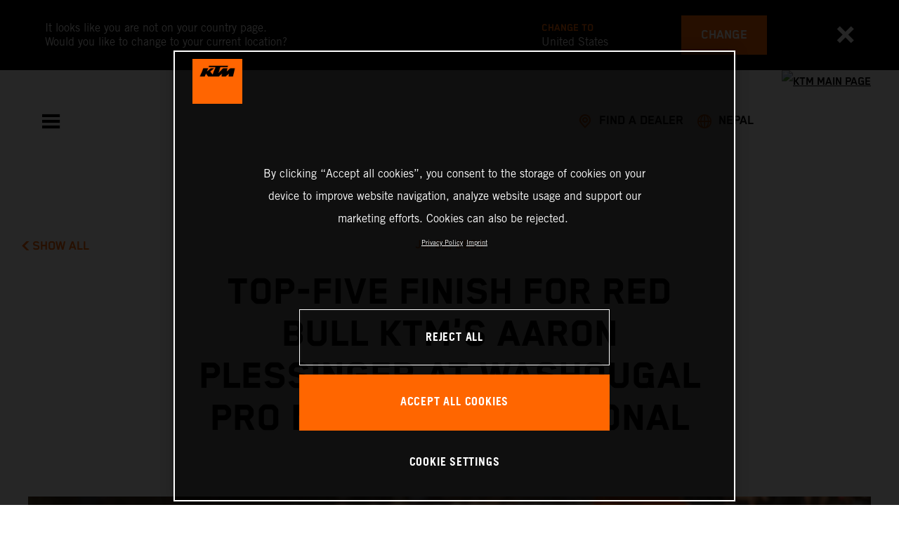

--- FILE ---
content_type: text/html;charset=utf-8
request_url: https://www.ktm.com/en-np/racing/racing-news/top-five-finish-for-red-bull-ktm-s-aaron-plessinger-at-washougal.html
body_size: 80144
content:

<!DOCTYPE html>
<html lang="en-NP">
  <head>
    <meta charset="UTF-8"/>
    <meta name="viewport" content="width=device-width, initial-scale=1"/>
    
    <title>Top-five finish for Red Bull KTM&#39;s Aaron Plessinger at Washougal Pro Motocross National | KTM Nepal</title>
    <meta name="description" content="Red Bull KTM Factory Racing’s Aaron Plessinger raced his way to fifth overall in the 450MX Class at Round 8 of the 2023 Pro Motocross Championship, with > Read more"/>
    <meta name="template" content="ktm-news-page-template"/>
    <meta name="keywords" content="Racing"/>
    <meta property="og:title" content="Top-five finish for Red Bull KTM&#39;s Aaron Plessinger at Washougal Pro Motocross National | KTM Nepal"/>
    <meta property="og:description" content="Red Bull KTM Factory Racing’s Aaron Plessinger raced his way to fifth overall in the 450MX Class at Round 8 of the 2023 Pro Motocross Championship, with > Read more"/>
    <meta property="og:image" content="https://s7g10.scene7.com/is/image/ktm/Aaron-Plessinger-Washougal-2023?$ogimage$"/>
    <meta property="og:url" content="https://www.ktm.com/en-np/racing/racing-news/top-five-finish-for-red-bull-ktm-s-aaron-plessinger-at-washougal.html"/>
    <meta property="og:type" content="website"/>

    


    

    

    <script defer type="text/javascript" src="/.rum/@adobe/helix-rum-js@%5E2/dist/rum-standalone.js"></script>
<link rel="alternate" hreflang="en-IE" href="https://www.ktm.com/en-ie/racing/racing-news/top-five-finish-for-red-bull-ktm-s-aaron-plessinger-at-washougal.html"/>
    <link rel="alternate" hreflang="en-US" href="https://www.ktm.com/en-us/racing/racing-news/top-five-finish-for-red-bull-ktm-s-aaron-plessinger-at-washougal.html"/>
    <link rel="alternate" hreflang="en-EE" href="https://www.ktm.com/en-ee/racing/racing-news/top-five-finish-for-red-bull-ktm-s-aaron-plessinger-at-washougal.html"/>
    <link rel="alternate" hreflang="en-MM" href="https://www.ktm.com/en-mm/racing/racing-news/top-five-finish-for-red-bull-ktm-s-aaron-plessinger-at-washougal.html"/>
    <link rel="alternate" hreflang="fr-NC" href="https://www.ktm.com/fr-nc/racing/racing-news/top-five-finish-for-red-bull-ktm-s-aaron-plessinger-at-washougal.html"/>
    <link rel="alternate" hreflang="en-EG" href="https://www.ktm.com/en-eg/racing/racing-news/top-five-finish-for-red-bull-ktm-s-aaron-plessinger-at-washougal.html"/>
    <link rel="alternate" hreflang="es-BO" href="https://www.ktm.com/es-bo/racing/racing-news/top-five-finish-for-red-bull-ktm-s-aaron-plessinger-at-washougal.html"/>
    <link rel="alternate" hreflang="en-IN" href="https://www.ktm.com/en-in/racing/racing-news/top-five-finish-for-red-bull-ktm-s-aaron-plessinger-at-washougal.html"/>
    <link rel="alternate" hreflang="en-AE" href="https://www.ktm.com/en-ae/racing/racing-news/top-five-finish-for-red-bull-ktm-s-aaron-plessinger-at-washougal.html"/>
    <link rel="alternate" hreflang="en-ZA" href="https://www.ktm.com/en-za/racing/racing-news/top-five-finish-for-red-bull-ktm-s-aaron-plessinger-at-washougal.html"/>
    <link rel="alternate" hreflang="en-IQ" href="https://www.ktm.com/en-iq/racing/racing-news/top-five-finish-for-red-bull-ktm-s-aaron-plessinger-at-washougal.html"/>
    <link rel="alternate" hreflang="zh-CN" href="https://www.ktm.com/zh-cn/racing/racing-news/top-five-finish-for-red-bull-ktm-s-aaron-plessinger-at-washougal.html"/>
    <link rel="alternate" hreflang="en-MY" href="https://www.ktm.com/en-my/racing/racing-news/top-five-finish-for-red-bull-ktm-s-aaron-plessinger-at-washougal.html"/>
    <link rel="alternate" hreflang="fr-MU" href="https://www.ktm.com/fr-mu/racing/racing-news/top-five-finish-for-red-bull-ktm-s-aaron-plessinger-at-washougal.html"/>
    <link rel="alternate" hreflang="en-AU" href="https://www.ktm.com/en-au/racing/racing-news/top-five-finish-for-red-bull-ktm-s-aaron-plessinger-at-washougal.html"/>
    <link rel="alternate" hreflang="en-NG" href="https://www.ktm.com/en-ng/racing/racing-news/top-five-finish-for-red-bull-ktm-s-aaron-plessinger-at-washougal.html"/>
    <link rel="alternate" hreflang="en-VN" href="https://www.ktm.com/en-vn/racing/racing-news/top-five-finish-for-red-bull-ktm-s-aaron-plessinger-at-washougal.html"/>
    <link rel="alternate" hreflang="de-CH" href="https://www.ktm.com/de-ch/racing/racing-news/top-five-finish-for-red-bull-ktm-s-aaron-plessinger-at-washougal.html"/>
    <link rel="alternate" hreflang="ja-JP" href="https://www.ktm.com/ja-jp/racing/racing-news/top-five-finish-for-red-bull-ktm-s-aaron-plessinger-at-washougal.html"/>
    <link rel="alternate" hreflang="en-RO" href="https://www.ktm.com/en-ro/racing/racing-news/top-five-finish-for-red-bull-ktm-s-aaron-plessinger-at-washougal.html"/>
    <link rel="alternate" hreflang="en-NL" href="https://www.ktm.com/en-nl/racing/racing-news/top-five-finish-for-red-bull-ktm-s-aaron-plessinger-at-washougal.html"/>
    <link rel="alternate" hreflang="en-NO" href="https://www.ktm.com/en-no/racing/racing-news/top-five-finish-for-red-bull-ktm-s-aaron-plessinger-at-washougal.html"/>
    <link rel="alternate" hreflang="en-RS" href="https://www.ktm.com/en-rs/racing/racing-news/top-five-finish-for-red-bull-ktm-s-aaron-plessinger-at-washougal.html"/>
    <link rel="alternate" hreflang="en-BE" href="https://www.ktm.com/en-be/racing/racing-news/top-five-finish-for-red-bull-ktm-s-aaron-plessinger-at-washougal.html"/>
    <link rel="alternate" hreflang="en-FI" href="https://www.ktm.com/en-fi/racing/racing-news/top-five-finish-for-red-bull-ktm-s-aaron-plessinger-at-washougal.html"/>
    <link rel="alternate" hreflang="en-RU" href="https://www.ktm.com/en-ru/racing/racing-news/top-five-finish-for-red-bull-ktm-s-aaron-plessinger-at-washougal.html"/>
    <link rel="alternate" hreflang="en-BD" href="https://www.ktm.com/en-bd/racing/racing-news/top-five-finish-for-red-bull-ktm-s-aaron-plessinger-at-washougal.html"/>
    <link rel="alternate" hreflang="en-NP" href="https://www.ktm.com/en-np/racing/racing-news/top-five-finish-for-red-bull-ktm-s-aaron-plessinger-at-washougal.html"/>
    <link rel="alternate" hreflang="en-JO" href="https://www.ktm.com/en-jo/racing/racing-news/top-five-finish-for-red-bull-ktm-s-aaron-plessinger-at-washougal.html"/>
    <link rel="alternate" hreflang="es-GT" href="https://www.ktm.com/es-gt/racing/racing-news/top-five-finish-for-red-bull-ktm-s-aaron-plessinger-at-washougal.html"/>
    <link rel="alternate" hreflang="en" href="https://www.ktm.com/en-int/racing/racing-news/top-five-finish-for-red-bull-ktm-s-aaron-plessinger-at-washougal.html"/>
    <link rel="alternate" hreflang="es-CR" href="https://www.ktm.com/es-cr/racing/racing-news/top-five-finish-for-red-bull-ktm-s-aaron-plessinger-at-washougal.html"/>
    <link rel="alternate" hreflang="en-BH" href="https://www.ktm.com/en-bh/racing/racing-news/top-five-finish-for-red-bull-ktm-s-aaron-plessinger-at-washougal.html"/>
    <link rel="alternate" hreflang="es-CL" href="https://www.ktm.com/es-cl/racing/racing-news/top-five-finish-for-red-bull-ktm-s-aaron-plessinger-at-washougal.html"/>
    <link rel="alternate" hreflang="fr-CA" href="https://www.ktm.com/fr-ca/racing/racing-news/top-five-finish-for-red-bull-ktm-s-aaron-plessinger-at-washougal.html"/>
    <link rel="alternate" hreflang="es-CO" href="https://www.ktm.com/es-co/racing/racing-news/top-five-finish-for-red-bull-ktm-s-aaron-plessinger-at-washougal.html"/>
    <link rel="alternate" hreflang="es-PE" href="https://www.ktm.com/es-pe/racing/racing-news/top-five-finish-for-red-bull-ktm-s-aaron-plessinger-at-washougal.html"/>
    <link rel="alternate" hreflang="en-NZ" href="https://www.ktm.com/en-nz/racing/racing-news/top-five-finish-for-red-bull-ktm-s-aaron-plessinger-at-washougal.html"/>
    <link rel="alternate" hreflang="en-SA" href="https://www.ktm.com/en-sa/racing/racing-news/top-five-finish-for-red-bull-ktm-s-aaron-plessinger-at-washougal.html"/>
    <link rel="alternate" hreflang="es-PA" href="https://www.ktm.com/es-pa/racing/racing-news/top-five-finish-for-red-bull-ktm-s-aaron-plessinger-at-washougal.html"/>
    <link rel="alternate" hreflang="fr-BE" href="https://www.ktm.com/fr-be/racing/racing-news/top-five-finish-for-red-bull-ktm-s-aaron-plessinger-at-washougal.html"/>
    <link rel="alternate" hreflang="en-SC" href="https://www.ktm.com/en-sc/racing/racing-news/top-five-finish-for-red-bull-ktm-s-aaron-plessinger-at-washougal.html"/>
    <link rel="alternate" hreflang="en-SE" href="https://www.ktm.com/en-se/racing/racing-news/top-five-finish-for-red-bull-ktm-s-aaron-plessinger-at-washougal.html"/>
    <link rel="alternate" hreflang="fr-BJ" href="https://www.ktm.com/fr-bj/racing/racing-news/top-five-finish-for-red-bull-ktm-s-aaron-plessinger-at-washougal.html"/>
    <link rel="alternate" hreflang="en-SG" href="https://www.ktm.com/en-sg/racing/racing-news/top-five-finish-for-red-bull-ktm-s-aaron-plessinger-at-washougal.html"/>
    <link rel="alternate" hreflang="it-CH" href="https://www.ktm.com/it-ch/racing/racing-news/top-five-finish-for-red-bull-ktm-s-aaron-plessinger-at-washougal.html"/>
    <link rel="alternate" hreflang="en-SI" href="https://www.ktm.com/en-si/racing/racing-news/top-five-finish-for-red-bull-ktm-s-aaron-plessinger-at-washougal.html"/>
    <link rel="alternate" hreflang="fr-FR" href="https://www.ktm.com/fr-fr/racing/racing-news/top-five-finish-for-red-bull-ktm-s-aaron-plessinger-at-washougal.html"/>
    <link rel="alternate" hreflang="en-SK" href="https://www.ktm.com/en-sk/racing/racing-news/top-five-finish-for-red-bull-ktm-s-aaron-plessinger-at-washougal.html"/>
    <link rel="alternate" hreflang="en-GB" href="https://www.ktm.com/en-gb/racing/racing-news/top-five-finish-for-red-bull-ktm-s-aaron-plessinger-at-washougal.html"/>
    <link rel="alternate" hreflang="en-KE" href="https://www.ktm.com/en-ke/racing/racing-news/top-five-finish-for-red-bull-ktm-s-aaron-plessinger-at-washougal.html"/>
    <link rel="alternate" hreflang="en-KH" href="https://www.ktm.com/en-kh/racing/racing-news/top-five-finish-for-red-bull-ktm-s-aaron-plessinger-at-washougal.html"/>
    <link rel="alternate" hreflang="en-CA" href="https://www.ktm.com/en-ca/racing/racing-news/top-five-finish-for-red-bull-ktm-s-aaron-plessinger-at-washougal.html"/>
    <link rel="alternate" hreflang="fr-TG" href="https://www.ktm.com/fr-tg/racing/racing-news/top-five-finish-for-red-bull-ktm-s-aaron-plessinger-at-washougal.html"/>
    <link rel="alternate" hreflang="fr-PF" href="https://www.ktm.com/fr-pf/racing/racing-news/top-five-finish-for-red-bull-ktm-s-aaron-plessinger-at-washougal.html"/>
    <link rel="alternate" hreflang="en-KR" href="https://www.ktm.com/en-kr/racing/racing-news/top-five-finish-for-red-bull-ktm-s-aaron-plessinger-at-washougal.html"/>
    <link rel="alternate" hreflang="es-PY" href="https://www.ktm.com/es-py/racing/racing-news/top-five-finish-for-red-bull-ktm-s-aaron-plessinger-at-washougal.html"/>
    <link rel="alternate" hreflang="en-GR" href="https://www.ktm.com/en-gr/racing/racing-news/top-five-finish-for-red-bull-ktm-s-aaron-plessinger-at-washougal.html"/>
    <link rel="alternate" hreflang="de-AT" href="https://www.ktm.com/de-at/racing/racing-news/top-five-finish-for-red-bull-ktm-s-aaron-plessinger-at-washougal.html"/>
    <link rel="alternate" hreflang="x-default" href="https://www.ktm.com/en-int/racing/racing-news/top-five-finish-for-red-bull-ktm-s-aaron-plessinger-at-washougal.html"/>
    <link rel="alternate" hreflang="en-KW" href="https://www.ktm.com/en-kw/racing/racing-news/top-five-finish-for-red-bull-ktm-s-aaron-plessinger-at-washougal.html"/>
    <link rel="alternate" hreflang="fr-CH" href="https://www.ktm.com/fr-ch/racing/racing-news/top-five-finish-for-red-bull-ktm-s-aaron-plessinger-at-washougal.html"/>
    <link rel="alternate" hreflang="es-EC" href="https://www.ktm.com/es-ec/racing/racing-news/top-five-finish-for-red-bull-ktm-s-aaron-plessinger-at-washougal.html"/>
    <link rel="alternate" hreflang="en-CY" href="https://www.ktm.com/en-cy/racing/racing-news/top-five-finish-for-red-bull-ktm-s-aaron-plessinger-at-washougal.html"/>
    <link rel="alternate" hreflang="en-LB" href="https://www.ktm.com/en-lb/racing/racing-news/top-five-finish-for-red-bull-ktm-s-aaron-plessinger-at-washougal.html"/>
    <link rel="alternate" hreflang="en-PH" href="https://www.ktm.com/en-ph/racing/racing-news/top-five-finish-for-red-bull-ktm-s-aaron-plessinger-at-washougal.html"/>
    <link rel="alternate" hreflang="en-PL" href="https://www.ktm.com/en-pl/racing/racing-news/top-five-finish-for-red-bull-ktm-s-aaron-plessinger-at-washougal.html"/>
    <link rel="alternate" hreflang="de-DE" href="https://www.ktm.com/de-de/racing/racing-news/top-five-finish-for-red-bull-ktm-s-aaron-plessinger-at-washougal.html"/>
    <link rel="alternate" hreflang="en-LK" href="https://www.ktm.com/en-lk/racing/racing-news/top-five-finish-for-red-bull-ktm-s-aaron-plessinger-at-washougal.html"/>
    <link rel="alternate" hreflang="en-TR" href="https://www.ktm.com/en-tr/racing/racing-news/top-five-finish-for-red-bull-ktm-s-aaron-plessinger-at-washougal.html"/>
    <link rel="alternate" hreflang="fr-MA" href="https://www.ktm.com/fr-ma/racing/racing-news/top-five-finish-for-red-bull-ktm-s-aaron-plessinger-at-washougal.html"/>
    <link rel="alternate" hreflang="pt-BR" href="https://www.ktm.com/pt-br/racing/racing-news/top-five-finish-for-red-bull-ktm-s-aaron-plessinger-at-washougal.html"/>
    <link rel="alternate" hreflang="en-HK" href="https://www.ktm.com/en-hk/racing/racing-news/top-five-finish-for-red-bull-ktm-s-aaron-plessinger-at-washougal.html"/>
    <link rel="alternate" hreflang="en-TW" href="https://www.ktm.com/en-tw/racing/racing-news/top-five-finish-for-red-bull-ktm-s-aaron-plessinger-at-washougal.html"/>
    <link rel="alternate" hreflang="es-UY" href="https://www.ktm.com/es-uy/racing/racing-news/top-five-finish-for-red-bull-ktm-s-aaron-plessinger-at-washougal.html"/>
    <link rel="alternate" hreflang="en-PT" href="https://www.ktm.com/en-pt/racing/racing-news/top-five-finish-for-red-bull-ktm-s-aaron-plessinger-at-washougal.html"/>
    <link rel="alternate" hreflang="es-ES" href="https://www.ktm.com/es-es/racing/racing-news/top-five-finish-for-red-bull-ktm-s-aaron-plessinger-at-washougal.html"/>
    <link rel="alternate" hreflang="en-DK" href="https://www.ktm.com/en-dk/racing/racing-news/top-five-finish-for-red-bull-ktm-s-aaron-plessinger-at-washougal.html"/>
    <link rel="alternate" hreflang="es-VE" href="https://www.ktm.com/es-ve/racing/racing-news/top-five-finish-for-red-bull-ktm-s-aaron-plessinger-at-washougal.html"/>
    <link rel="alternate" hreflang="fr-MG" href="https://www.ktm.com/fr-mg/racing/racing-news/top-five-finish-for-red-bull-ktm-s-aaron-plessinger-at-washougal.html"/>
    <link rel="alternate" hreflang="en-LT" href="https://www.ktm.com/en-lt/racing/racing-news/top-five-finish-for-red-bull-ktm-s-aaron-plessinger-at-washougal.html"/>
    <link rel="alternate" hreflang="es-MX" href="https://www.ktm.com/es-mx/racing/racing-news/top-five-finish-for-red-bull-ktm-s-aaron-plessinger-at-washougal.html"/>
    <link rel="alternate" hreflang="en-DO" href="https://www.ktm.com/en-do/racing/racing-news/top-five-finish-for-red-bull-ktm-s-aaron-plessinger-at-washougal.html"/>
    <link rel="alternate" hreflang="en-HR" href="https://www.ktm.com/en-hr/racing/racing-news/top-five-finish-for-red-bull-ktm-s-aaron-plessinger-at-washougal.html"/>
    <link rel="alternate" hreflang="en-LV" href="https://www.ktm.com/en-lv/racing/racing-news/top-five-finish-for-red-bull-ktm-s-aaron-plessinger-at-washougal.html"/>
    <link rel="alternate" hreflang="en-HU" href="https://www.ktm.com/en-hu/racing/racing-news/top-five-finish-for-red-bull-ktm-s-aaron-plessinger-at-washougal.html"/>
    <link rel="alternate" hreflang="it-IT" href="https://www.ktm.com/it-it/racing/racing-news/top-five-finish-for-red-bull-ktm-s-aaron-plessinger-at-washougal.html"/>
    <link rel="alternate" hreflang="es-AR" href="https://www.ktm.com/es-ar/racing/racing-news/top-five-finish-for-red-bull-ktm-s-aaron-plessinger-at-washougal.html"/>
    <link rel="alternate" hreflang="en-QA" href="https://www.ktm.com/en-qa/racing/racing-news/top-five-finish-for-red-bull-ktm-s-aaron-plessinger-at-washougal.html"/>
    <link rel="alternate" hreflang="fr-LU" href="https://www.ktm.com/fr-lu/racing/racing-news/top-five-finish-for-red-bull-ktm-s-aaron-plessinger-at-washougal.html"/>
    <link rel="alternate" hreflang="es-NI" href="https://www.ktm.com/es-ni/racing/racing-news/top-five-finish-for-red-bull-ktm-s-aaron-plessinger-at-washougal.html"/>
    <link rel="alternate" hreflang="en-ID" href="https://www.ktm.com/en-id/racing/racing-news/top-five-finish-for-red-bull-ktm-s-aaron-plessinger-at-washougal.html"/>



    <!-- Google Tag Manager -->
    <script>(function(w,d,s,l,i){w[l]=w[l]||[];w[l].push({'gtm.start':
            new Date().getTime(),event:'gtm.js','gtm.pageId':"151029665"});
        var f=d.getElementsByTagName(s)[0],
            j=d.createElement(s),dl=l!='dataLayer'?'&l='+l:'';j.async=true;j.src=
            'https://www.googletagmanager.com/gtm.js?id='+i+dl;f.parentNode.insertBefore(j,f);
    })(window,document,'script','dataLayer',"GTM-5GFGV2");
    </script>
    <!-- End Google Tag Manager -->




    <script>
      !function (sCDN, sCDNProject, sCDNWorkspace, sCDNVers) {
        if (
            window.localStorage !== null &&
            typeof window.localStorage === "object" &&
            typeof window.localStorage.getItem === "function" &&
            window.sessionStorage !== null &&
            typeof window.sessionStorage === "object" &&
            typeof window.sessionStorage.getItem === "function"
        ) {
          sCDNVers =
              window.sessionStorage.getItem("jts_preview_version") ||
              window.localStorage.getItem("jts_preview_version") ||
              sCDNVers;
        }
        window.jentis = window.jentis || {};
        window.jentis.config = window.jentis.config || {};
        window.jentis.config.frontend = window.jentis.config.frontend || {};
        window.jentis.config.frontend.cdnhost =
            sCDN + "/get/" + sCDNWorkspace + "/web/" + sCDNVers + "/";
        window.jentis.config.frontend.vers = sCDNVers;
        window.jentis.config.frontend.env = sCDNWorkspace;
        window.jentis.config.frontend.project = sCDNProject;
        window._jts = window._jts || [];
        var f = document.getElementsByTagName("script")[0];
        var j = document.createElement("script");
        j.async = true;
        j.src = window.jentis.config.frontend.cdnhost + "umoj9t.js";
        f.parentNode.insertBefore(j, f);
      }("https://gq1li9.ktm.com", "ktm-com", "live", "_");

      _jts.push({ track: "pageview" });
      _jts.push({ track: "submit" });
    </script>




    <script src="https://cdn.cookielaw.org/scripttemplates/otSDKStub.js" data-document-language="true" type="text/javascript" charset="UTF-8" data-domain-script="4ceffab1-4567-4a2f-afd8-13c433741ab5"></script>
    <script type="text/javascript">
         function OptanonWrapper () {
            var html = document.getElementsByTagName('html')[0];
            // eslint-disable-next-line no-undef
            html.dispatchEvent(new CustomEvent('consentChanged', { detail: { activeGroups: OptanonActiveGroups } }));
        }
    </script>




    



    
        
    
<link rel="stylesheet" href="/etc.clientlibs/ktm-common/clientlibs/ktm.lc-31d6cfe0d16ae931b73c-a651043aad8c5cbebfdb-8e3b6648a3576234f748-5a89745d86140bc15b93-31d6cfe0d16ae931b73c-d3c1b7767953b276e864-lc.min.css" type="text/css">
<link rel="stylesheet" href="/etc.clientlibs/ktm-common/clientlibs/clientlib-grid.lc-86852e7323ed8019b9c2f1321e88cda7-lc.min.css" type="text/css">
<link rel="stylesheet" href="/etc.clientlibs/ktm-common/frontend2/brands/ktm.lc-ed49fefb16eb9f42f2547b944aa4bf8a-lc.min.css" type="text/css">



    
    
    
    
    
    
    
    <meta http-equiv="X-UA-Compatible" content="IE=edge"/>





    <link rel="canonical" href="https://www.ktm.com/en-np/racing/racing-news/top-five-finish-for-red-bull-ktm-s-aaron-plessinger-at-washougal.html"/>


    
    
    

    

    
    
    

    
    <link rel="icon" sizes="32x32" href="/icon-32x32.png"/>
    <link rel="icon" sizes="128x128" href="/icon-128x128.png"/>
    <link rel="icon" sizes="180x180" href="/icon-180x180.png"/>
    <link rel="icon" sizes="192x192" href="/icon-192x192.png"/>

    <link rel="apple-touch-icon" href="/icon.png"/>
    <link rel="apple-touch-icon-precomposed" href="/icon.png"/>
    <link rel="apple-touch-icon" sizes="32x32" href="/icon-32x32.png"/>
    <link rel="apple-touch-icon" sizes="120x120" href="/icon-120x120.png"/>
    <link rel="apple-touch-icon-precompiled" sizes="120x120" href="/icon-120x120.png"/>
    <link rel="apple-touch-icon" sizes="128x128" href="/icon-128x128.png"/>
    <link rel="apple-touch-icon" sizes="152x152" href="/icon-152x152.png"/>
    <link rel="apple-touch-icon-precompiled" sizes="152x152" href="/icon-152x152.png"/>
    <link rel="apple-touch-icon" sizes="167x167" href="/icon-167x167.png"/>
    <link rel="apple-touch-icon" sizes="180x180" href="/icon-180x180.png"/>
    <link rel="apple-touch-icon" sizes="192x192" href="/icon-192x192.png"/>


    

    <script id="pageInfo" type="application/json">
{
  "path" : "/content/websites/ktm-com/asia/np/en/racing/racing-news/top-five-finish-for-red-bull-ktm-s-aaron-plessinger-at-washougal",
  "brand" : "ktm"
}
    </script>

</head>
  <body class="basicpage page">
    
<div class="c-country-suggestion-bar component js-country-suggestion-bar" data-isGG="false" data-isHQV="false">
  <div class="c-country-suggestion-bar__container">
    <p class="c-country-suggestion-bar__container-infotext component js-infotext"></p>
    <div class="c-country-suggestion-bar__container-country-suggestion">
      <p class="component js-destination-label"></p>
      <p class="component js-country-name"></p>
    </div>
    <button class="c-country-suggestion-bar__container-button component js-button-element"></button>
    <div class="c-btn__link c-btn__link-icon component js-button-close">
      <div class="c-btn__icon component">
        <i class="icon icon-delete"></i>
      </div>
    </div>
  </div>
</div>

    
    
      



      

  <!-- Google Tag Manager (noscript) -->
  <noscript>
    <iframe src="https://www.googletagmanager.com/ns.html?id=GTM-5GFGV2" height="0" width="0" style="display:none;visibility:hidden"></iframe>
  </noscript>
  <!-- End Google Tag Manager (noscript) -->

<div class="root responsivegrid">


<div class="aem-Grid aem-Grid--12 aem-Grid--default--12 ">
    
    <div class="header aem-GridColumn aem-GridColumn--default--12">
    
<!-- Start of Cached Component (Jan 19, 2026, 9:10:35 PM, justRefreshed=false) -->
<!-- /content/websites/ktm-com/asia/np/en @ ktm-com/components/structure/navigation @ DISABLED (still valid for 7.50 min) -->

<!-- Start of Cached Component (Jan 19, 2026, 9:10:35 PM, justRefreshed=true) -->
<!-- /content/websites/ktm-com/asia/np/en @ ktm-com/components/structure/navigation @ DISABLED (still valid for 33.03 min) -->

  
  
    <header class="nav js-nav component">
      <div class="container">
        <div class="nav">
          <button class="nav__menu-toggle js-menu-toggle"><i class="icon icon-menu"></i><i class="icon icon-delete"></i></button>
          <button class="nav__menu-toggle nav__menu-toggle-desktop js-menu-toggle-desktop">
            <i class="icon icon-delete"></i>
          </button>
          <nav class="nav__items js-nav-items js-calcviewheight" data-offset-sm="185" data-offset-md="115" data-height-auto-lg="true" data-height-auto-xl="true">
            <!--/* Top-Level Navigation List /*-->
            <ul>
              <li class="js-has-items accordion" data-opened="false">
                <span class="heading" href="/content/websites/ktm-com/asia/np/en/models.html" target="_self">Models</span>
                <div class="content">
                  <!--/* Second-Level Navigation List /*-->
                  
  <ul class="nav__models js-nav-models">
    <!--/*
            range selector, only used in mobile-view (= drop-down with segments)
    /*-->
    <li class="range-list js-range-list accordion">
      <span class="heading d-lg-none">Select range</span>
      <div class="content">
        <ul>
          <li data-segment-id="635ee175-1c09-46ea-9fa9-f35fc82256c2">
            MOTOCROSS
            
          </li>
        
          <li data-segment-id="11998e59-567e-46f2-bfb0-484d7f9cf53f">
            ENDURO
            
          </li>
        
          <li data-segment-id="fbbd5712-1a64-407b-81f0-5551434bd611">
            Dual Sport
            
          </li>
        
          <li data-segment-id="03139736-3f9b-4226-9212-391d9bdf3845">
            Adventure
            
          </li>
        
          <li data-segment-id="444a9c03-2765-4c6e-b65f-2e358effeed5">
            Supermoto
            
          </li>
        
          <li data-segment-id="aaa7d945-63d0-498c-80ed-17c401153325">
            Naked Bike
            
          </li>
        
          <li data-segment-id="c92b2c83-904f-411f-be44-2536edb4ffbc">
            BRABUS
            
          </li>
        
          <li data-segment-id="66defcdd-d69e-46c6-9627-3329ac7e4cd3">
            Supersport
            
          </li>
        </ul>
      </div>
    </li>
    <li>
      <!--/*
             iterate over segment pages
      /*-->
      <ul class="segments-list js-segment-list">
        <li data-segment-id="635ee175-1c09-46ea-9fa9-f35fc82256c2">
          <div class="container active-element">
            <aside>
              <p class="heading-h3">
                <a href="https://www.ktm.com/en-np/models/motocross.html">MOTOCROSS
                  <i class="icon icon-arrow_right"></i>
                  
                </a>
              </p>
              <p class="d-none d-md-block heading-h5"></p>
              <div class="c-btn d-none d-md-flex">
                <a href="https://www.ktm.com/en-np/models/motocross.html" class="c-btn__link c-btn__link--primary-dark">DISCOVER</a>
              </div>
            </aside>
            <section>
              <!--/*
                      iterate over engine-type pages (if exists)
              /*-->
              <ul class="engine-list-wrapper">
                <li class="js-engine-list accordion engine-list">
                  <div class="heading engineGroup">4-stroke</div>
                  <div class="content">
                    <!--/*
                            iterate over model pages
                    /*-->
                    <ul class="bike-list">
                      <li>
                        <a href="https://www.ktm.com/en-np/models/motocross/4-stroke/2026-ktm-450-sx-f.html">
                          2026 KTM 450 SX-F
                          
                        </a>
                      </li>
                    
                      <li>
                        <a href="https://www.ktm.com/en-np/models/motocross/4-stroke/2026-ktm-250-sx-f.html">
                          2026 KTM 250 SX-F
                          
                        </a>
                      </li>
                    </ul>
                  </div>
                </li>
              
                <li class="js-engine-list accordion engine-list">
                  <div class="heading engineGroup">2-stroke</div>
                  <div class="content">
                    <!--/*
                            iterate over model pages
                    /*-->
                    <ul class="bike-list">
                      <li>
                        <a href="https://www.ktm.com/en-np/models/motocross/2-stroke/2026-ktm-85-sx-1916.html">
                          2026 KTM 85 SX 19/16
                          
                        </a>
                      </li>
                    
                      <li>
                        <a href="https://www.ktm.com/en-np/models/motocross/2-stroke/2026-ktm-65-sx.html">
                          2026 KTM 65 SX
                          
                        </a>
                      </li>
                    </ul>
                  </div>
                </li>
              </ul>
              <!--/*
                      iterate over model pages, if NO engine-type page as parent exists
              /*-->
              
            </section>
          </div>
        </li>
      
        <li data-segment-id="11998e59-567e-46f2-bfb0-484d7f9cf53f">
          <div class="container active-element">
            <aside>
              <p class="heading-h3">
                <a href="https://www.ktm.com/en-np/models/enduro.html">ENDURO
                  <i class="icon icon-arrow_right"></i>
                  
                </a>
              </p>
              <p class="d-none d-md-block heading-h5"></p>
              <div class="c-btn d-none d-md-flex">
                <a href="https://www.ktm.com/en-np/models/enduro.html" class="c-btn__link c-btn__link--primary-dark">DISCOVER</a>
              </div>
            </aside>
            <section>
              <!--/*
                      iterate over engine-type pages (if exists)
              /*-->
              <ul class="engine-list-wrapper">
                <li class="js-engine-list accordion engine-list">
                  <div class="heading engineGroup">4-stroke</div>
                  <div class="content">
                    <!--/*
                            iterate over model pages
                    /*-->
                    <ul class="bike-list">
                      <li>
                        <a href="https://www.ktm.com/en-np/models/enduro/4-stroke/2026-ktm-450-excf.html">
                          2026 KTM 450 EXC-F
                          
                        </a>
                      </li>
                    
                      <li>
                        <a href="https://www.ktm.com/en-np/models/enduro/4-stroke/2026-ktm-350-excf.html">
                          2026 KTM 350 EXC-F
                          
                        </a>
                      </li>
                    </ul>
                  </div>
                </li>
              
                <li class="js-engine-list accordion engine-list">
                  <div class="heading engineGroup">2-stroke</div>
                  <div class="content">
                    <!--/*
                            iterate over model pages
                    /*-->
                    <ul class="bike-list">
                      <li>
                        <a href="https://www.ktm.com/en-np/models/enduro/2-stroke/2026-ktm-300-exc6days.html">
                          2026 KTM 300 EXC 6DAYS
                          
                        </a>
                      </li>
                    
                      <li>
                        <a href="https://www.ktm.com/en-np/models/enduro/2-stroke/2026-ktm-300-xc-w.html">
                          2026 KTM 300 XC-W
                          
                        </a>
                      </li>
                    
                      <li>
                        <a href="https://www.ktm.com/en-np/models/enduro/2-stroke/2025-ktm-300-excchampionedition.html">
                          2025 KTM 300 EXC CHAMPION EDITION
                          
                        </a>
                      </li>
                    </ul>
                  </div>
                </li>
              </ul>
              <!--/*
                      iterate over model pages, if NO engine-type page as parent exists
              /*-->
              
            </section>
          </div>
        </li>
      
        <li data-segment-id="fbbd5712-1a64-407b-81f0-5551434bd611">
          <div class="container active-element">
            <aside>
              <p class="heading-h3">
                <a href="https://www.ktm.com/en-np/models/dual-sport.html">Dual Sport
                  <i class="icon icon-arrow_right"></i>
                  
                </a>
              </p>
              <p class="d-none d-md-block heading-h5"></p>
              <div class="c-btn d-none d-md-flex">
                <a href="https://www.ktm.com/en-np/models/dual-sport.html" class="c-btn__link c-btn__link--primary-dark">DISCOVER</a>
              </div>
            </aside>
            <section>
              <!--/*
                      iterate over engine-type pages (if exists)
              /*-->
              
              <!--/*
                      iterate over model pages, if NO engine-type page as parent exists
              /*-->
              <ul class="bike-list">
                <li>
                  <a href="https://www.ktm.com/en-np/models/dual-sport/2026-ktm-690-enduror.html">
                    2026 KTM 690 Enduro R
                    
                  </a>
                </li>
              
                <li>
                  <a href="https://www.ktm.com/en-np/models/dual-sport/2026-ktm-390-enduror.html">
                    2026 KTM 390 Enduro R
                    
                  </a>
                </li>
              </ul>
            </section>
          </div>
        </li>
      
        <li data-segment-id="03139736-3f9b-4226-9212-391d9bdf3845">
          <div class="container active-element">
            <aside>
              <p class="heading-h3">
                <a href="https://www.ktm.com/en-np/models/adventure.html">Adventure
                  <i class="icon icon-arrow_right"></i>
                  
                </a>
              </p>
              <p class="d-none d-md-block heading-h5"></p>
              <div class="c-btn d-none d-md-flex">
                <a href="https://www.ktm.com/en-np/models/adventure.html" class="c-btn__link c-btn__link--primary-dark">DISCOVER</a>
              </div>
            </aside>
            <section>
              <!--/*
                      iterate over engine-type pages (if exists)
              /*-->
              
              <!--/*
                      iterate over model pages, if NO engine-type page as parent exists
              /*-->
              <ul class="bike-list">
                <li>
                  <a href="https://www.ktm.com/en-np/models/adventure/2026-ktm-1390-superadventuresevo.html">
                    2026 KTM 1390 Super Adventure S EVO
                    
                  </a>
                </li>
              
                <li>
                  <a href="https://www.ktm.com/en-np/models/adventure/2026-ktm-1390-superadventures.html">
                    2026 KTM 1390 Super Adventure S
                    
                  </a>
                </li>
              
                <li>
                  <a href="https://www.ktm.com/en-np/models/adventure/2026-ktm-450-rallyreplica.html">
                    2026 KTM 450 RALLY REPLICA
                    
                  </a>
                </li>
              
                <li>
                  <a href="https://www.ktm.com/en-np/models/adventure/2026-ktm-390-adventurex.html">
                    2026 KTM 390 Adventure X
                    
                  </a>
                </li>
              </ul>
            </section>
          </div>
        </li>
      
        <li data-segment-id="444a9c03-2765-4c6e-b65f-2e358effeed5">
          <div class="container active-element">
            <aside>
              <p class="heading-h3">
                <a href="https://www.ktm.com/en-np/models/supermoto.html">Supermoto
                  <i class="icon icon-arrow_right"></i>
                  
                </a>
              </p>
              <p class="d-none d-md-block heading-h5"></p>
              <div class="c-btn d-none d-md-flex">
                <a href="https://www.ktm.com/en-np/models/supermoto.html" class="c-btn__link c-btn__link--primary-dark">DISCOVER</a>
              </div>
            </aside>
            <section>
              <!--/*
                      iterate over engine-type pages (if exists)
              /*-->
              
              <!--/*
                      iterate over model pages, if NO engine-type page as parent exists
              /*-->
              <ul class="bike-list">
                <li>
                  <a href="https://www.ktm.com/en-np/models/supermoto/2026-ktm-690-smcr.html">
                    2026 KTM 690 SMC R
                    
                  </a>
                </li>
              
                <li>
                  <a href="https://www.ktm.com/en-np/models/supermoto/2026-ktm-390-smcr.html">
                    2026 KTM 390 SMC R
                    
                  </a>
                </li>
              </ul>
            </section>
          </div>
        </li>
      
        <li data-segment-id="aaa7d945-63d0-498c-80ed-17c401153325">
          <div class="container active-element">
            <aside>
              <p class="heading-h3">
                <a href="https://www.ktm.com/en-np/models/naked-bike.html">Naked Bike
                  <i class="icon icon-arrow_right"></i>
                  
                </a>
              </p>
              <p class="d-none d-md-block heading-h5"></p>
              <div class="c-btn d-none d-md-flex">
                <a href="https://www.ktm.com/en-np/models/naked-bike.html" class="c-btn__link c-btn__link--primary-dark">DISCOVER</a>
              </div>
            </aside>
            <section>
              <!--/*
                      iterate over engine-type pages (if exists)
              /*-->
              
              <!--/*
                      iterate over model pages, if NO engine-type page as parent exists
              /*-->
              <ul class="bike-list">
                <li>
                  <a href="https://www.ktm.com/en-np/models/naked-bike/2026-ktm-1390-superdukerevo.html">
                    2026 KTM 1390 Super Duke R EVO
                    
                  </a>
                </li>
              
                <li>
                  <a href="https://www.ktm.com/en-np/models/naked-bike/2026-ktm-1390-superduker.html">
                    2026 KTM 1390 Super Duke R
                    
                  </a>
                </li>
              
                <li>
                  <a href="https://www.ktm.com/en-np/models/naked-bike/2026-ktm-990-duker.html">
                    2026 KTM 990 Duke R
                    
                  </a>
                </li>
              
                <li>
                  <a href="https://www.ktm.com/en-np/models/naked-bike/2026-ktm-390-duke.html">
                    2026 KTM 390 Duke
                    
                  </a>
                </li>
              
                <li>
                  <a href="https://www.ktm.com/en-np/models/naked-bike/2026-ktm-250-duke.html">
                    2026 KTM 250 Duke
                    
                  </a>
                </li>
              </ul>
            </section>
          </div>
        </li>
      
        <li data-segment-id="c92b2c83-904f-411f-be44-2536edb4ffbc">
          <div class="container active-element">
            <aside>
              <p class="heading-h3">
                <a href="https://www.ktm.com/en-np/models/brabus.html">BRABUS
                  <i class="icon icon-arrow_right"></i>
                  
                </a>
              </p>
              <p class="d-none d-md-block heading-h5"></p>
              <div class="c-btn d-none d-md-flex">
                <a href="https://www.ktm.com/en-np/models/brabus.html" class="c-btn__link c-btn__link--primary-dark">DISCOVER</a>
              </div>
            </aside>
            <section>
              <!--/*
                      iterate over engine-type pages (if exists)
              /*-->
              
              <!--/*
                      iterate over model pages, if NO engine-type page as parent exists
              /*-->
              <ul class="bike-list">
                <li>
                  <a href="https://www.ktm.com/en-np/models/brabus/2023-brabus-1300rmasterpieceedition.html">
                    2023 BRABUS 1300 R Masterpiece Edition
                    
                  </a>
                </li>
              </ul>
            </section>
          </div>
        </li>
      
        <li data-segment-id="66defcdd-d69e-46c6-9627-3329ac7e4cd3">
          <div class="container active-element">
            <aside>
              <p class="heading-h3">
                <a href="https://www.ktm.com/en-np/models/supersport.html">Supersport
                  <i class="icon icon-arrow_right"></i>
                  
                </a>
              </p>
              <p class="d-none d-md-block heading-h5"></p>
              <div class="c-btn d-none d-md-flex">
                <a href="https://www.ktm.com/en-np/models/supersport.html" class="c-btn__link c-btn__link--primary-dark">DISCOVER</a>
              </div>
            </aside>
            <section>
              <!--/*
                      iterate over engine-type pages (if exists)
              /*-->
              
              <!--/*
                      iterate over model pages, if NO engine-type page as parent exists
              /*-->
              <ul class="bike-list">
                <li>
                  <a href="https://www.ktm.com/en-np/models/supersport/2026-ktm-990-rc-r.html">
                    2026 KTM 990 RC R
                    
                  </a>
                </li>
              </ul>
            </section>
          </div>
        </li>
      </ul>
    </li>
  </ul>

                  
                </div>
              </li>
            
              <li class="js-has-items accordion" data-opened="false">
                <span class="heading" href="/content/websites/ktm-com/asia/np/en/parts---wear.html" target="_self">PowerParts &amp; PowerWear</span>
                <div class="content">
                  <!--/* Second-Level Navigation List /*-->
                  
                  
  <!--/* iterate over 2nd-level child-pages  /*-->
  <ul class="submenu">
    <li><a class="headerNavLink headerNavLink--lvl2" href="https://www.ktm.com/en-np/parts---wear/powerparts/products.html" target="_self">PowerParts</a></li>
  
    <li><a class="headerNavLink headerNavLink--lvl2" href="https://www.ktm.com/en-np/parts---wear/powerwear/products.html" target="_self">PowerWear</a></li>
  
    <li><a class="headerNavLink headerNavLink--lvl2" href="https://www.ktm.com/en-np/parts---wear/powerwear-collections.html" target="_self">PowerWear Collections</a></li>
  
    <li><a class="headerNavLink headerNavLink--lvl2" href="https://configurator.ktm.com/models/" target="_self">Online Configurator</a></li>
  
    <li><a class="headerNavLink headerNavLink--lvl2" href="https://www.ktm.com/en-np/parts---wear/ktm-exc-plastic-part-kits.html" target="_self">KTM EXC PLASTIC PART KITS </a></li>
  </ul>

                </div>
              </li>
            
              <li class="js-has-items accordion" data-opened="false">
                <span class="heading" href="/content/websites/ktm-com/asia/np/en/racing.html" target="_self">Racing</span>
                <div class="content">
                  <!--/* Second-Level Navigation List /*-->
                  
                  
  <!--/* iterate over 2nd-level child-pages  /*-->
  <ul class="submenu">
    <li><a class="headerNavLink headerNavLink--lvl2" href="https://www.ktm.com/en-np/news.html#racing" target="_self">Racing News</a></li>
  
    <li><a class="headerNavLink headerNavLink--lvl2" href="https://www.ktm.com/en-np/racing/road-racing.html" target="_self">MOTOGP™ </a></li>
  
    <li><a class="headerNavLink headerNavLink--lvl2" href="https://www.ktm.com/en-np/racing/mx-sx.html" target="_self">Motocross/Supercross</a></li>
  
    <li><a class="headerNavLink headerNavLink--lvl2" href="https://www.ktm.com/en-np/racing/offroad.html" target="_self">Enduro / Offroad US</a></li>
  
    <li><a class="headerNavLink headerNavLink--lvl2" href="https://www.ktm.com/en-np/racing/rally.html" target="_self">Rally</a></li>
  </ul>

                </div>
              </li>
            
              <li class="js-has-items accordion" data-opened="false">
                <span class="heading" href="/content/websites/ktm-com/asia/np/en/ktm-world.html" target="_self">KTM World</span>
                <div class="content">
                  <!--/* Second-Level Navigation List /*-->
                  
                  
  <!--/* iterate over 2nd-level child-pages  /*-->
  <ul class="submenu">
    <li><a class="headerNavLink headerNavLink--lvl2" href="https://www.ktm.com/en-np/news.html" target="_self">News</a></li>
  
    <li><a class="headerNavLink headerNavLink--lvl2" href="https://www.ktm.com/en-np/news.html#stories" target="_self">Stories</a></li>
  
    <li><a class="headerNavLink headerNavLink--lvl2" href="https://www.ktm.com/en-np/ktm-world/ride-ktm.html" target="_self">Ride KTM</a></li>
  
    <li><a class="headerNavLink headerNavLink--lvl2" href="https://www.ktm.com/en-np/ktm-world/ktm-adventure-rally.html" target="_self">KTM Adventure Rally</a></li>
  
    <li><a class="headerNavLink headerNavLink--lvl2" href="https://www.ktm.com/en-np/tech-guide.html" target="_self">KTM Tech Guide</a></li>
  
    <li><a class="headerNavLink headerNavLink--lvl2" href="https://www.ktm.com/en-np/ktm-world/ktm-magazine.html" target="_self">KTM MAGAZINE</a></li>
  
    <li><a class="headerNavLink headerNavLink--lvl2" href="https://www.ktm.com/en-np/ktm-world/news/ktm-orange-board.html" target="_self">ORANGE BOARD</a></li>
  </ul>

                </div>
              </li>
            
              <li class="js-has-items accordion" data-opened="false">
                <span class="heading" href="/content/websites/ktm-com/asia/np/en/service.html" target="_self">Service</span>
                <div class="content">
                  <!--/* Second-Level Navigation List /*-->
                  
                  
  <!--/* iterate over 2nd-level child-pages  /*-->
  <ul class="submenu">
    <li><a class="headerNavLink headerNavLink--lvl2" href="https://www.ktm.com/en-np/service/warranty.html" target="_self">Warranty</a></li>
  
    <li><a class="headerNavLink headerNavLink--lvl2" href="https://www.ktm.com/en-np/service/manuals.html" target="_self">Manuals &amp; Maintenance</a></li>
  
    <li><a class="headerNavLink headerNavLink--lvl2" href="https://www.ktm.com/en-np/service/spare-parts-finder.html" target="_self">Spare Parts Finder</a></li>
  
    <li><a class="headerNavLink headerNavLink--lvl2" href="https://www.ktm.com/en-np/service/tire-recommendation.html" target="_self">Tire recommendation</a></li>
  
    <li><a class="headerNavLink headerNavLink--lvl2" href="https://www.ktm.com/en-np/service/Service-and-safety-check.html" target="_self">Service &amp; Safety Check</a></li>
  
    <li><a class="headerNavLink headerNavLink--lvl2" href="https://www.ktm.com/en-np/service/Safety.html" target="_self">Safety</a></li>
  
    <li><a class="headerNavLink headerNavLink--lvl2" href="https://www.ktm.com/en-np/service/Freeride-e-hotline.html" target="_self">Freeride E Hotline</a></li>
  </ul>

                </div>
              </li>
            </ul>
          </nav>
          <aside class="nav__aside ">
            <nav class="nav__aside-links js-lang-nav">
              

              
    
    
    <a class="nav__aside-links--dealer-search" data-label="Find a dealer" href="https://www.ktm.com/en-np/find-a-dealer.html" target="_self">
        <i class="icon icon-location"></i><span>Find a dealer</span>
    </a>


              

    <a class="c-culture-switch__toggle js-lang-toggle nav__aside-links--culture-switch" data-label="Nepal">
        <i class="icon icon-country"></i>
        <span>Nepal</span>
    </a>
    
    <section class="nav__aside-items">
        <div class="c-culture-switch js-lang-items">
            <div class="c-culture-switch__container container component-fullwidth--padded-lg">
                <article class="c-culture-switch__column ">
                    
    <section class="c-culture-switch__area">
        
        <ul class="c-culture-switch__list js-lang-list">
            <li>
                <a href="https://www.ktm.com/en-int.languageswitch.html">International</a>
            </li>

        </ul>
    </section>

                    
    <section class="c-culture-switch__area">
        <div class="c-culture-switch__region-name">Europe
        </div>
        <ul class="c-culture-switch__list js-lang-list">
            <li>
                <a href="https://www.ktm.com/de-at.languageswitch.html">Austria</a>
            </li>

        
            <li>
                <a href="https://www.ktm.com/en-be.languageswitch.html">Belgium (en)</a>
            </li>
<li>
                <a href="https://www.ktm.com/fr-be.languageswitch.html">Belgium (fr)</a>
            </li>

        
            <li>
                <a href="https://www.ktm.com/en-hr.languageswitch.html">Croatia</a>
            </li>

        
            <li>
                <a href="https://www.ktm.com/en-cy.languageswitch.html">Cyprus</a>
            </li>

        
            <li>
                <a href="https://www.ktm.com/en-cz.languageswitch.html">Czech Republic</a>
            </li>

        
            <li>
                <a href="https://www.ktm.com/en-dk.languageswitch.html">Denmark</a>
            </li>

        
            <li>
                <a href="https://www.ktm.com/en-ee.languageswitch.html">Estonia</a>
            </li>

        
            <li>
                <a href="https://www.ktm.com/en-fi.languageswitch.html">Finland</a>
            </li>

        
            <li>
                <a href="https://www.ktm.com/fr-fr.languageswitch.html">France</a>
            </li>

        
            <li>
                <a href="https://www.ktm.com/de-de.languageswitch.html">Germany</a>
            </li>

        
            <li>
                <a href="https://www.ktm.com/en-gr.languageswitch.html">Greece</a>
            </li>

        
            <li>
                <a href="https://www.ktm.com/en-hu.languageswitch.html">Hungary</a>
            </li>

        
            <li>
                <a href="https://www.ktm.com/en-ie.languageswitch.html">Ireland</a>
            </li>

        
            <li>
                <a href="https://www.ktm.com/it-it.languageswitch.html">Italy</a>
            </li>

        
            <li>
                <a href="https://www.ktm.com/en-lv.languageswitch.html">Latvia</a>
            </li>

        
            <li>
                <a href="https://www.ktm.com/en-lt.languageswitch.html">Lithuania</a>
            </li>

        
            <li>
                <a href="https://www.ktm.com/fr-lu.languageswitch.html">Luxembourg</a>
            </li>

        
            <li>
                <a href="https://www.ktm.com/en-nl.languageswitch.html">Netherlands</a>
            </li>

        
            <li>
                <a href="https://www.ktm.com/en-no.languageswitch.html">Norway</a>
            </li>

        
            <li>
                <a href="https://www.ktm.com/en-pl.languageswitch.html">Poland</a>
            </li>

        
            <li>
                <a href="https://www.ktm.com/en-pt.languageswitch.html">Portugal</a>
            </li>

        
            <li>
                <a href="https://www.ktm.com/en-ro.languageswitch.html">Romania</a>
            </li>

        
            <li>
                <a href="https://www.ktm.com/en-ru.languageswitch.html">Russia</a>
            </li>

        
            <li>
                <a href="https://www.ktm.com/en-rs.languageswitch.html">Serbia</a>
            </li>

        
            <li>
                <a href="https://www.ktm.com/en-si.languageswitch.html">Slovenia</a>
            </li>

        
            <li>
                <a href="https://www.ktm.com/en-sk.languageswitch.html">Slovakia</a>
            </li>

        
            <li>
                <a href="https://www.ktm.com/es-es.languageswitch.html">Spain</a>
            </li>

        
            <li>
                <a href="https://www.ktm.com/en-se.languageswitch.html">Sweden</a>
            </li>

        
            <li>
                <a href="https://www.ktm.com/de-ch.languageswitch.html">Switzerland (de)</a>
            </li>
<li>
                <a href="https://www.ktm.com/fr-ch.languageswitch.html">Switzerland (fr)</a>
            </li>
<li>
                <a href="https://www.ktm.com/it-ch.languageswitch.html">Switzerland (it)</a>
            </li>

        
            <li>
                <a href="https://www.ktm.com/en-tr.languageswitch.html">Turkey</a>
            </li>

        
            <li>
                <a href="https://www.ktm.com/en-gb.languageswitch.html">United Kingdom</a>
            </li>

        </ul>
    </section>

                </article>
            
                <article class="c-culture-switch__column ">
                    
    <section class="c-culture-switch__area">
        <div class="c-culture-switch__region-name">North America
        </div>
        <ul class="c-culture-switch__list js-lang-list">
            <li>
                <a href="https://www.ktm.com/en-ca.languageswitch.html">Canada (en)</a>
            </li>
<li>
                <a href="https://www.ktm.com/fr-ca.languageswitch.html">Canada (fr)</a>
            </li>

        
            <li>
                <a href="https://www.ktm.com/es-mx.languageswitch.html">Mexico</a>
            </li>

        
            <li>
                <a href="https://www.ktm.com/en-us.languageswitch.html">United States</a>
            </li>

        </ul>
    </section>

                    
    <section class="c-culture-switch__area">
        <div class="c-culture-switch__region-name">Middle East
        </div>
        <ul class="c-culture-switch__list js-lang-list">
            <li>
                <a href="https://www.ktm.com/en-bh.languageswitch.html">Bahrain</a>
            </li>

        
            <li>
                <a href="https://www.ktm.com/en-jo.languageswitch.html">Jordan</a>
            </li>

        
            <li>
                <a href="https://www.ktm.com/en-kw.languageswitch.html">Kuwait</a>
            </li>

        
            <li>
                <a href="https://www.ktm.com/en-lb.languageswitch.html">Lebanon</a>
            </li>

        
            <li>
                <a href="https://www.ktm.com/en-qa.languageswitch.html">Qatar</a>
            </li>

        
            <li>
                <a href="https://www.ktm.com/en-sa.languageswitch.html">Saudi Arabia</a>
            </li>

        
            <li>
                <a href="https://www.ktm.com/en-ae.languageswitch.html">United Arab Emirates</a>
            </li>

        
            <li>
                <a href="https://www.ktm.com/en-iq.languageswitch.html">Iraq</a>
            </li>

        </ul>
    </section>

                </article>
            
                <article class="c-culture-switch__column ">
                    
    <section class="c-culture-switch__area">
        <div class="c-culture-switch__region-name">Latin America
        </div>
        <ul class="c-culture-switch__list js-lang-list">
            <li>
                <a href="https://www.ktm.com/es-ar.languageswitch.html">Argentina</a>
            </li>

        
            <li>
                <a href="https://www.ktm.com/es-bo.languageswitch.html">Bolivia</a>
            </li>

        
            <li>
                <a href="https://www.ktm.com/pt-br.languageswitch.html">Brazil</a>
            </li>

        
            <li>
                <a href="https://www.ktm.com/es-cl.languageswitch.html">Chile</a>
            </li>

        
            <li>
                <a href="https://www.ktm.com/es-co.languageswitch.html">Colombia</a>
            </li>

        
            <li>
                <a href="https://www.ktm.com/es-cr.languageswitch.html">Costa Rica</a>
            </li>

        
            <li>
                <a href="https://www.ktm.com/en-do.languageswitch.html">Dominican Republic</a>
            </li>

        
            <li>
                <a href="https://www.ktm.com/es-ec.languageswitch.html">Ecuador</a>
            </li>

        
            <li>
                <a href="https://www.ktm.com/es-gt.languageswitch.html">Guatemala</a>
            </li>

        
            <li>
                <a href="https://www.ktm.com/es-ni.languageswitch.html">Nicaragua</a>
            </li>

        
            <li>
                <a href="https://www.ktm.com/es-pa.languageswitch.html">Panama</a>
            </li>

        
            <li>
                <a href="https://www.ktm.com/es-py.languageswitch.html">Paraguay</a>
            </li>

        
            <li>
                <a href="https://www.ktm.com/es-pe.languageswitch.html">Peru</a>
            </li>

        
            <li>
                <a href="https://www.ktm.com/es-uy.languageswitch.html">Uruguay</a>
            </li>

        
            <li>
                <a href="https://www.ktm.com/es-ve.languageswitch.html">Venezuela</a>
            </li>

        </ul>
    </section>

                    
    <section class="c-culture-switch__area">
        <div class="c-culture-switch__region-name">Asia
        </div>
        <ul class="c-culture-switch__list js-lang-list">
            <li>
                <a href="https://www.ktm.com/en-bd.languageswitch.html">Bangladesh</a>
            </li>

        
            <li>
                <a href="https://www.ktm.com/en-kh.languageswitch.html">Cambodia</a>
            </li>

        
            <li>
                <a href="https://www.ktm.com/zh-cn.languageswitch.html">China</a>
            </li>

        
            <li>
                <a href="https://www.ktm.com/fr-pf.languageswitch.html">French Polynesia (FR)</a>
            </li>

        
            <li>
                <a href="https://www.ktm.com/en-hk.languageswitch.html">Hong Kong (CN)</a>
            </li>

        
            <li>
                <a href="https://www.ktm.com/en-in.languageswitch.html">India</a>
            </li>

        
            <li>
                <a href="https://www.ktm.com/en-id.languageswitch.html">Indonesia</a>
            </li>

        
            <li>
                <a href="https://www.ktm.com/ja-jp.languageswitch.html">Japan</a>
            </li>

        
            <li>
                <a href="https://www.ktm.com/en-my.languageswitch.html">Malaysia</a>
            </li>

        
            <li>
                <a href="https://www.ktm.com/en-mm.languageswitch.html">Myanmar</a>
            </li>

        
            <li>
                <a href="https://www.ktm.com/en-np.languageswitch.html">Nepal</a>
            </li>

        
            <li>
                <a href="https://www.ktm.com/fr-nc.languageswitch.html">New Caledonia (FR)</a>
            </li>

        
            <li>
                <a href="https://www.ktm.com/en-ph.languageswitch.html">Philippines</a>
            </li>

        
            <li>
                <a href="https://www.ktm.com/en-sg.languageswitch.html">Singapore</a>
            </li>

        
            <li>
                <a href="https://www.ktm.com/en-kr.languageswitch.html">South Korea</a>
            </li>

        
            <li>
                <a href="https://www.ktm.com/en-lk.languageswitch.html">Sri Lanka</a>
            </li>

        
            <li>
                <a href="https://www.ktm.com/en-tw.languageswitch.html">Taiwan Region</a>
            </li>

        
            <li>
                <a href="https://www.ktm.com/en-th.languageswitch.html">Thailand</a>
            </li>

        
            <li>
                <a href="https://www.ktm.com/en-vn.languageswitch.html">Vietnam</a>
            </li>

        </ul>
    </section>

                </article>
            
                <article class="c-culture-switch__column ">
                    
    <section class="c-culture-switch__area">
        <div class="c-culture-switch__region-name">Oceania
        </div>
        <ul class="c-culture-switch__list js-lang-list">
            <li>
                <a href="https://www.ktm.com/en-au.languageswitch.html">Australia</a>
            </li>

        
            <li>
                <a href="https://www.ktm.com/en-nz.languageswitch.html">New Zealand</a>
            </li>

        </ul>
    </section>

                    
    <section class="c-culture-switch__area">
        <div class="c-culture-switch__region-name">Africa
        </div>
        <ul class="c-culture-switch__list js-lang-list">
            <li>
                <a href="https://www.ktm.com/fr-bj.languageswitch.html">Benin</a>
            </li>

        
            <li>
                <a href="https://www.ktm.com/en-eg.languageswitch.html">Egypt</a>
            </li>

        
            <li>
                <a href="https://www.ktm.com/en-ke.languageswitch.html">Kenya</a>
            </li>

        
            <li>
                <a href="https://www.ktm.com/fr-mg.languageswitch.html">Madagascar</a>
            </li>

        
            <li>
                <a href="https://www.ktm.com/fr-mu.languageswitch.html">Mauritius</a>
            </li>

        
            <li>
                <a href="https://www.ktm.com/fr-ma.languageswitch.html">Morocco</a>
            </li>

        
            <li>
                <a href="https://www.ktm.com/en-ng.languageswitch.html">Nigeria</a>
            </li>

        
            <li>
                <a href="https://www.ktm.com/en-sc.languageswitch.html">Seychelles</a>
            </li>

        
            <li>
                <a href="https://www.ktm.com/en-za.languageswitch.html">South Africa</a>
            </li>

        
            <li>
                <a href="https://www.ktm.com/fr-tg.languageswitch.html">Togo</a>
            </li>

        </ul>
    </section>

                </article>
            </div>
        </div>
    </section>




              
    
    
    


            </nav>
            
    
    
        <a href="https://www.ktm.com/en-np.html" class="nav__logo">
            <img src="/content/dam/websites/ktm-com/language-masters/en/logo/37860_KTM_LogoPodium_orange_RGB.jpg" alt="KTM Main Page"/>
        </a>
        
    
    


          </aside>
          
        </div>
      </div>
    </header>
  


<!-- End of Cached Component -->

<!-- End of Cached Component -->

    <input type="hidden" class="js-data-country" data-country="np"/>

</div>
<div class="responsivegrid-1-column responsivegrid aem-GridColumn aem-GridColumn--default--12">


    
    

    <div class="aem-Grid aem-Grid--12 aem-Grid--default--12 ">
        
        <div class="overviewLink aem-GridColumn aem-GridColumn--default--12">
    <div class="component c-overview">
        <a href="https://www.ktm.com/en-np/news.html" class="c-overview__link">
            <i class="icon-arrow_left c-overview__icon" aria-hidden="true"></i>
        Show All
        </a>
    </div>

</div>
<div class="date aem-GridColumn aem-GridColumn--default--12">
    <div class="component c-date">
        <time datetime="Jul 22, 2023" class="c-date__datetime">
            Jul 22, 2023
        </time>
    </div>
</div>
<div class="title aem-GridColumn aem-GridColumn--default--12">
    

    
        <div>
            <div class="component title-component news">
                <h1 class=" title--primary">
                    
                    <span>Top-five finish for Red Bull KTM&#39;s Aaron Plessinger at Washougal Pro Motocross National</span>
                </h1>
                
    

            </div>
        </div>
    

</div>

        
    </div>







</div>
<div class="responsivegrid-1-column responsivegrid aem-GridColumn aem-GridColumn--default--12">



<div class="container">
    
    

    <div class="aem-Grid aem-Grid--12 aem-Grid--default--12 ">
        
        <div class="image dynamicmedia parbase aem-GridColumn aem-GridColumn--default--12">
  

  
    
      
    
<script src="/etc.clientlibs/clientlibs/granite/jquery.lc-7842899024219bcbdb5e72c946870b79-lc.min.js"></script>
<script src="/etc.clientlibs/clientlibs/granite/utils.lc-e7bf340a353e643d198b25d0c8ccce47-lc.min.js"></script>
<script src="/etc.clientlibs/ktm-common/components/dam/scene7/dynamicmedia/clientlib-dynamicmedia-ktm.lc-50dfdb297928e3a1f4cc1c25872fb854-lc.min.js"></script>



      <!-- /* Viewer container when there is an asset */ -->
      <div class="cq-dd-image   ">
        <figure class="c-image js-counter-authentication-image component" data-link="https://azweapppreorderserviceprod.azurewebsites.net/preorderservice/">
          <a class="c-image__link">
            <div class="c-image__content">
              <div id="dynamicmedia_102280031" data-current-page="/content/websites/ktm-com/asia/np/en/racing/racing-news/top-five-finish-for-red-bull-ktm-s-aaron-plessinger-at-washougal" data-page-locale="en_np" data-asset-path="ktm/Aaron-Plessinger-Washougal-2023" data-asset-name="Aaron-Plessinger-Washougal-2023.jpg" data-asset-type="image" data-viewer-path="https://s7g10.scene7.com/s7viewers/" data-imageserver="https://s7g10.scene7.com/is/image/" data-videoserver="https://s7g10.scene7.com/is/content/" data-contenturl="https://s7g10.scene7.com/is/content/" data-wcmdisabled data-dms7 data-alt="Aaron-Plessinger-Washougal-2023" class="s7dm-dynamic-media-ktm">
              </div>
            </div>
          </a>
          
          <div class="c-image__overlay c-image__overlay--  ">
            <div class="content">
              <p class="subheading"></p>
              <p class="heading"></p>
              <div id="authenticateBeforeRedirect" style="display: none;"></div>
              
            </div>
          </div>
        </figure>
      </div>
    
    <!-- /* Placeholder when there is no content */ -->
    
  
</div>
<div class="text aem-GridColumn aem-GridColumn--default--12">
    

    
        <div class="component ">
            <p>Red Bull KTM Factory Racing’s Aaron Plessinger raced his way to fifth overall in the 450MX Class at Round 8 of the 2023 Pro Motocross Championship, with 250MX Class contender Maximus Vohland taking an eighth-place finish at Washougal.</p>
<p>Plessinger opened the weekend by powering his KTM 450 SX-F FACTORY EDITION to the seventh-fastest time in qualifying, as riders navigated their way through the shadows of the notoriously slick track layout, which would become increasingly challenging as the day progressed.<br />
<br />
A top-10 start in moto one resulted in a difficult outing of sorts for Plessinger, who claimed a seventh-place result by race&#39;s end. For moto two, the Red Bull KTM Factory Racing pilot launched out of the gates to grab the all-important holeshot, holding onto the lead for the opening laps and setting a strong pace at the front of the pack.<br />
<br />
Battling hard throughout the race, Plessinger would charge all moto long, and ride to a hard-fought third-place moto finish, which resulted in him climbing to fifth overall for the round and sees him maintain third in the 450MX Class points chase.<br />
<br />
<b>Aaron Plessinger</b>: <i>“I was very mad at myself after the first moto – I&#39;m not sure what I was doing! Then I came back, thought about what it was that I did wrong, and how I could fix it, which started with a holeshot in the second moto. It was a really, really good second moto, I led a few laps, then tried to latch on to Chase [Sexton] and Jett [Lawrence] there, but they&#39;re riding fast at the moment. I was able to hold on for third, and my final few laps were strong, which was a really good end to my day.&#34;</i><br />
<br />
In 250MX, Red Bull KTM Factory Racing’s Vohland continued his consistent streak in the class, setting the sixth-fastest lap-time in the morning&#39;s qualifying session. A quick start in the opening moto saw him in the fight among the leaders, as he charged his way to an eventual fifth-place score. An eighth in moto two would secure Vohland P8 overall for the round.<br />
<br />
<b>Maximus Vohland</b>: <i>“Not a bad day here in Washougal. Good start in the first moto and ran up front with the leaders for a long while before crossing the line in fifth. Second moto, not as good of a start, but I was still in a good position, and then ended up having a fall. I lost what felt like around 10 positions, and then from there it was about charging through the field, which I did and managed to get up into eighth.&#34;</i><br />
<br />
For dual MX2 World Champion Vialle, Washougal marked a tough first appearance at the Washington circuit, as the Frenchman posted the 14th-fastest qualifying time before an early fall in the opening moto spelled an untimely end to his day. <br />
<br />
<b>Tom Vialle</b>: <i>&#34;I was really disappointed not to be able to race in the second moto today after falling in the first one. I haven&#39;t done any major damage, but I was banged up in what was a really big crash for me. I&#39;m kind of lucky now that we have the break with two weekends off, so I will have time to heal up and look ahead to Unadilla.&#34;</i><br />
<br />
<b>Next Race:</b> August 12 – New Berlin, New York<br />
<br />
<b>Results 450MX Class – Washougal National</b><br />
1. Jett Lawrence (AUS), Honda, 1-1<br />
2. Chase Sexton (USA), Honda, 2-2<br />
3. Jason Anderson (USA), Kawasaki, 4-4<br />
<b>OTHER KTM</b><br />
<b><b>5. Aaron Plessinger (USA), KTM, 7-3</b><br />
18. Max Miller (USA), KTM</b><br />
<b>22. Anthony Rodriguez (VEN), KTM</b><br />
<b>26. Kevin Moranz (USA), KTM</b><br />
<b>29. Justin Rodbell (USA), KTM</b><br />
<b>31. Trevor Schmidt (USA), KTM</b><br />
<b>34. Robert Martin (USA), KTM</b><br />
<b>39. Jeremy Hand (USA), KTM</b><br />
<br />
<b>Results 250MX Class – Washougal National</b><br />
1. Haiden Deegan (USA), Yamaha, 1-1<br />
2. Justin Cooper (USA), Yamaha, 3-2<br />
3. Hunter Lawrence (AUS), Honda, 2-4<br />
<b>OTHER KTM</b><br />
<b>8. Maximus Vohland (USA), KTM, 5-8</b><br />
<b>16. Josh Varize (USA), KTM</b><br />
<b>19. Brock Bennett (USA), KTM</b><br />
<b>20. Preston Boespflug (USA), KTM</b><br />
<b>23. Slade Smith (RSA), KTM</b><br />
<b>24. Hunter Cross (USA), KTM</b><br />
<b>26. Colton Aeck (USA), KTM</b><br />
<b>30. Derek Kelley (USA), KTM</b><br />
<b>31. Ethan Lane (GBR), KTM</b><br />
<b>35. Marcus Phelps (USA), KTM</b><br />
<b>37. Jesse Jacobsen (USA), KTM</b><br />
<b>40. Conner Lords (USA), KTM</b><br />
<b>41. Tom Vialle (FRA), KTM</b><br />
<br />
<b>Standings 450MX Class 2023 after 8 of 11 rounds</b><br />
1. Jett Lawrence, 400 points<br />
2. Dylan Ferrandis, 305<br />
<b>3. Aaron Plessinger, 280</b><br />
<b>OTHER KTM</b><br />
<b>9. Cooper Webb, 147</b><br />
<b>28. Max Miller, 22</b><br />
<b>34. Dante Oliveira, 15</b><br />
<b>36. Christopher Prebula, 12</b><br />
<b>38. Tyler Stepek, 11</b><br />
<b>41. Brandon Scharer, 7</b><br />
<b>43. Kevin Moranz, 5</b><br />
<b>45. Trevor Schmidt, 4</b><br />
<b>58. Jeffrey Walker, 1</b><br />
<br />
<b>Standings 250MX Class 2023 after 8 of 11 rounds</b><br />
1. Hunter Lawrence, 300 points<br />
2. Haiden Deegan, 297<br />
3. Justin Cooper, 281<br />
<b>OTHER KTM</b><br />
<b>7. Maximus Vohland, 219</b><br />
<b>8. Tom Vialle, 210</b><br />
<b>22. Derek Kelley, 33</b><br />
<b>25. Slade Smith, 28</b><br />
<b>28. Josh Varize, 16</b><br />
<b>34. Jimmy Decotis, 13</b><br />
<b>37. Matti Jorgensen, 7</b><br />
<b>38. Lux Turner, 7</b><br />
<b>39. Brock Bennett, 7</b><br />
<b>42. Preston Boespflug, 4</b><br />
<b>44. Marcus Phelps, 2</b></p>

        </div>
        
    

    



</div>

        
    </div>

</div>



</div>
<div class="footer aem-GridColumn aem-GridColumn--default--12"><footer>

  
  

  <div class="c-footer__additional-text">
  <p>The stated discount is exclusively available at participating, authorized KTM dealers. All information is non-binding. Printing, layout, and typographical errors as well as other mistakes are reserved. Information may be changed at any time without prior notice.</p>
<p>The illustrated vehicles may vary in selected details from the production models and some illustrations feature optional equipment available at additional cost. All information concerning the scope of supply, appearance, services, dimensions and weights is non-binding and specified with the proviso that errors, for instance in printing, setting and/or typing, may occur; such information is subject to change without notice. Please note that model specifications may vary from country to country. In the case of coated surfaces, there may be color differences due to the usual process fluctuations. The consumption values stated refer to the roadworthy series condition of the vehicles at the time of factory delivery.</p>

</div>

    


  <div class="c-footer">
    <div class="container">
      <nav>
        
          <div class="c-footer__col" data-opened="false">
  <div class="c-footer__title">The Company
    <i class="icon-arrow_right"></i> 
  </div>
  
  <ul>
    <li>
      <a href="https://ktmgroup.com/en/home/" target="_blank">KTM AG</a>
    </li>
  
    <li>
      <a href="https://www.ktm.com/en-np/contact.html" target="_self">CONTACT</a>
    </li>
  
    <li>
      <a href="https://jobs.ktm.com/Jobs" target="_blank">CAREERS</a>
    </li>
  
    <li>
      <a href="https://press.ktm.com" target="_blank">PRESS CENTER</a>
    </li>
  
    <li>
      <a href="https://ktmgroup.com/procurement/" target="_self">PROCUREMENT</a>
    </li>
  
    <li>
      <a href="https://media.ktm.com" target="_blank">MEDIA LIBRARY</a>
    </li>
  
    <li>
      <a href="https://www.ktm.com/en-np/ktm-world/brand-values.html" target="_self">BRAND VALUES</a>
    </li>
  
    <li>
      <a href="https://www.ktm.com/en-np/become-a-dealer.html" target="_self">BECOME A DEALER</a>
    </li>
  
    <li>
      <a href="https://ktmgroup.com/en/die-ktm-aktie/" target="_blank">INVESTOR RELATIONS</a>
    </li>
  </ul>
  
  
</div>

    


        
          <div class="c-footer__col" data-opened="false">
  <div class="c-footer__title">KTM World
    <i class="icon-arrow_right"></i> 
  </div>
  
  <ul>
    <li>
      <a href="https://www.ktm.com/en-np/ktm-world/news.html" target="_self">NEWS</a>
    </li>
  
    <li>
      <a href="https://www.ktm.com/en-np/racing.html" target="_self">RACING</a>
    </li>
  
    <li>
      <a href="https://www.ktm.com/en-np/ktm-world/ride-ktm.html" target="_self">RIDE KTM</a>
    </li>
  
    <li>
      <a href="https://www.ktm-motohall.com" target="_self">KTM MOTOHALL</a>
    </li>
  
    <li>
      <a href="https://www.ktm.com/en-np/tech-guide.html" target="_self">KTM TECH GUIDE</a>
    </li>
  
    <li>
      <a href="https://www.ktm.com/en-np/ktm-world/newsletter.html" target="_self">KTM NEWSLETTER</a>
    </li>
  
    <li>
      <a href="https://www.ktm.com/en-np/tech-guide/ktm-app.html" target="_self">KTM CONNECT APP</a>
    </li>
  
    <li>
      <a href="https://www.ktm.com/en-np/ktm-world/ktm-adventure-rally.html" target="_self">KTM ADVENTURE RALLY</a>
    </li>
  
    <li>
      <a href="https://testride.ktm.com/#/enterByCountry/en-NP">BOOK A TESTRIDE</a>
    </li>
  </ul>
  
  
</div>

    


        
          <div class="c-footer__col" data-opened="false">
  <div class="c-footer__title">Service
    <i class="icon-arrow_right"></i> 
  </div>
  
  <ul>
    <li>
      <a href="https://www.ktm.com/en-np/service/manuals.html" target="_self">MANUALS</a>
    </li>
  
    <li>
      <a href="https://www.ktm.com/en-np/service/Maintenance.html" target="_self">MAINTENANCE</a>
    </li>
  
    <li>
      <a href="https://configurator.ktm.com/models/" target="_blank">CONFIGURATOR</a>
    </li>
  
    <li>
      <a href="https://www.ktm.com/en-np/service/Freeride-e-hotline.html" target="_self">FREERIDE E HOTLINE</a>
    </li>
  
    <li>
      <a href="https://www.ktm.com/en-np/service/spare-parts-finder.html" target="_self">SPARE PARTS FINDER</a>
    </li>
  
    <li>
      <a href="https://www.ktm.com/en-np/service/Service-and-safety-check.html" target="_self">SERVICE &amp; SAFETY CHECK</a>
    </li>
  
    <li>
      <a href="https://www.ktm.com/en-np/service/Safety.html" target="_self">SAFETY RECALL INFORMATION</a>
    </li>
  </ul>
  
  
</div>

    


        
          <div class="c-footer__col" data-opened="false">
  <div class="c-footer__title">Legal
    <i class="icon-arrow_right"></i> 
  </div>
  
  <ul>
    <li>
      <a href="https://www.ktm.com/en-np/imprint.html" target="_self">IMPRINT</a>
    </li>
  
    <li>
      <a href="https://www.ktm.com/en-np/legal-notices.html" target="_self">LEGAL NOTICES</a>
    </li>
  
    <li>
      <a href="https://www.ktm.com/en-np/legal-notices-and-terms-of-use.html" target="_self">TERMS OF USE</a>
    </li>
  
    <li>
      <a href="https://www.ktm.com/en-np/privacy-policy.html" target="_self">PRIVACY POLICY</a>
    </li>
  
    <li>
      <a href="https://www.ktm.com/en-np/cyber-security.html" target="_blank">CYBER SECURITY</a>
    </li>
  
    <li>
      <a href="https://www.pierermobility.com/en/sustainability/publications" target="_blank">CODE OF CONDUCT</a>
    </li>
  </ul>
  
  
</div>

    


        
        
          <div class="c-footer__icons">
  <div class="icons-title">Connect</div>
  
  <ul>
    <li>
      <a href="http://www.facebook.com/Official.KTM" target="_blank"><img src="/content/dam/websites/ktm-com/language-masters/en/social-icons/f35px.png"/></a>
    </li>
  
    <li>
      <a href="https://www.instagram.com/ktm_official/" target="_blank"><img src="/content/dam/websites/ktm-com/language-masters/en/social-icons/insta35px.png"/></a>
    </li>
  
    <li>
      <a href="https://www.youtube.com/ktm" target="_blank"><img src="/content/dam/websites/ktm-com/language-masters/en/social-icons/yt25px.png"/></a>
    </li>
  </ul>
  
  
</div>

    


        
      </nav>
      <div class="c-footer__legal-text">
  <p class="copyright">Copyright 2026 KTM Sportmotorcycle GmbH, all rights reserved</p>
  <p class="back-to-top">BACK TO TOP <i class="icon-arrow"></i></p>
</div>

    


    </div>
  </div>
  
</footer>
</div>

    
</div>
</div>



      
    
    <div class="device-selector-wrapper">
    <div class="device-selector device-xs" data-devicetype="xs"></div>
    <div class="device-selector device-sm" data-devicetype="sm"></div>
    <div class="device-selector device-md" data-devicetype="md"></div>
    <div class="device-selector device-lg" data-devicetype="lg"></div>
    <div class="device-selector device-xl" data-devicetype="xl"></div>
</div>

    
        
    
<script src="/etc.clientlibs/core/wcm/components/commons/site/clientlibs/container.lc-0a6aff292f5cc42142779cde92054524-lc.min.js"></script>
<script src="/etc.clientlibs/ktm-common/clientlibs/ktm.lc-31d6cfe0d16ae931b73c-a651043aad8c5cbebfdb-8e3b6648a3576234f748-5a89745d86140bc15b93-31d6cfe0d16ae931b73c-d3c1b7767953b276e864-lc.min.js"></script>
<script src="/etc.clientlibs/ktm-common/clientlibs/ktm-react.lc-31d6cfe0d16ae931b73c-a651043aad8c5cbebfdb-8e3b6648a3576234f748-5a89745d86140bc15b93-31d6cfe0d16ae931b73c-d3c1b7767953b276e864-lc.min.js"></script>
<script src="/etc.clientlibs/ktm-common/clientlibs/ktm-vendor.lc-31d6cfe0d16ae931b73c-a651043aad8c5cbebfdb-8e3b6648a3576234f748-5a89745d86140bc15b93-31d6cfe0d16ae931b73c-d3c1b7767953b276e864-lc.min.js"></script>
<script src="/etc.clientlibs/core/wcm/components/image/v2/image/clientlibs/site.lc-229bd0100d6215b69b6a5534e4889492-lc.min.js"></script>
<script src="/etc.clientlibs/ktm-common/frontend2/brands/ktm.lc-1d764f9d5b737c40d59967a9198df8a7-lc.min.js"></script>



    
    
    
    
    
    
    
    
    



    


    


    


    

    

    
    
    

      

    
  </body>
</html>


--- FILE ---
content_type: text/javascript
request_url: https://s7g10.scene7.com/is/image/ktm/Aaron-Plessinger-Washougal-2023?req=props,json&scl=1&id=-485220048&handler=s7RIJSONResponse
body_size: -28
content:
/*jsonp*/s7RIJSONResponse({"image.bgc":"0xffffffff","image.height":"3305","image.iccEmbed":"0","image.iccProfile":"sRGB IEC61966-2.1","image.length":"0","image.mask":"0","image.pathEmbed":"0","image.pixTyp":"RGB","image.printRes":"72","image.quality":"80,0","image.type":"image/jpeg","image.version":"f8Gqj1","image.width":"4958","image.xmpEmbed":"0","metadata.version":"NK0ZM3"},"-485220048");

--- FILE ---
content_type: text/plain; charset=utf-8
request_url: https://www.ktm.com/en-np/racing/racing-news/top-five-finish-for-red-bull-ktm-s-aaron-plessinger-at-washougal.geo-location.json
body_size: 703
content:
{
  "currentUrl" : "https://www.ktm.com/en-np/racing/racing-news/top-five-finish-for-red-bull-ktm-s-aaron-plessinger-at-washougal.html",
  "currentUrlLanguage" : "en",
  "userCountryCode" : "US",
  "userAlreadyInCorrectCountry" : false,
  "matches" : [ {
    "countryCode" : "US",
    "countryName" : "United States",
    "language" : "en",
    "url" : "https://www.ktm.com/en-us/racing/racing-news/top-five-finish-for-red-bull-ktm-s-aaron-plessinger-at-washougal.html",
    "promptText" : "It looks like you are not on your country page. Would you like to change to your current location?",
    "buttonText" : "Change",
    "destinationLabel" : "Change to"
  } ],
  "internationalPage" : {
    "countryCode" : "INT",
    "countryName" : "International",
    "language" : "en",
    "url" : "https://www.ktm.com/en-int/racing/racing-news/top-five-finish-for-red-bull-ktm-s-aaron-plessinger-at-washougal.html",
    "promptText" : "It looks like you are not on your country page. Would you like to change to your current location?",
    "buttonText" : "Change",
    "destinationLabel" : "Change to"
  }
}